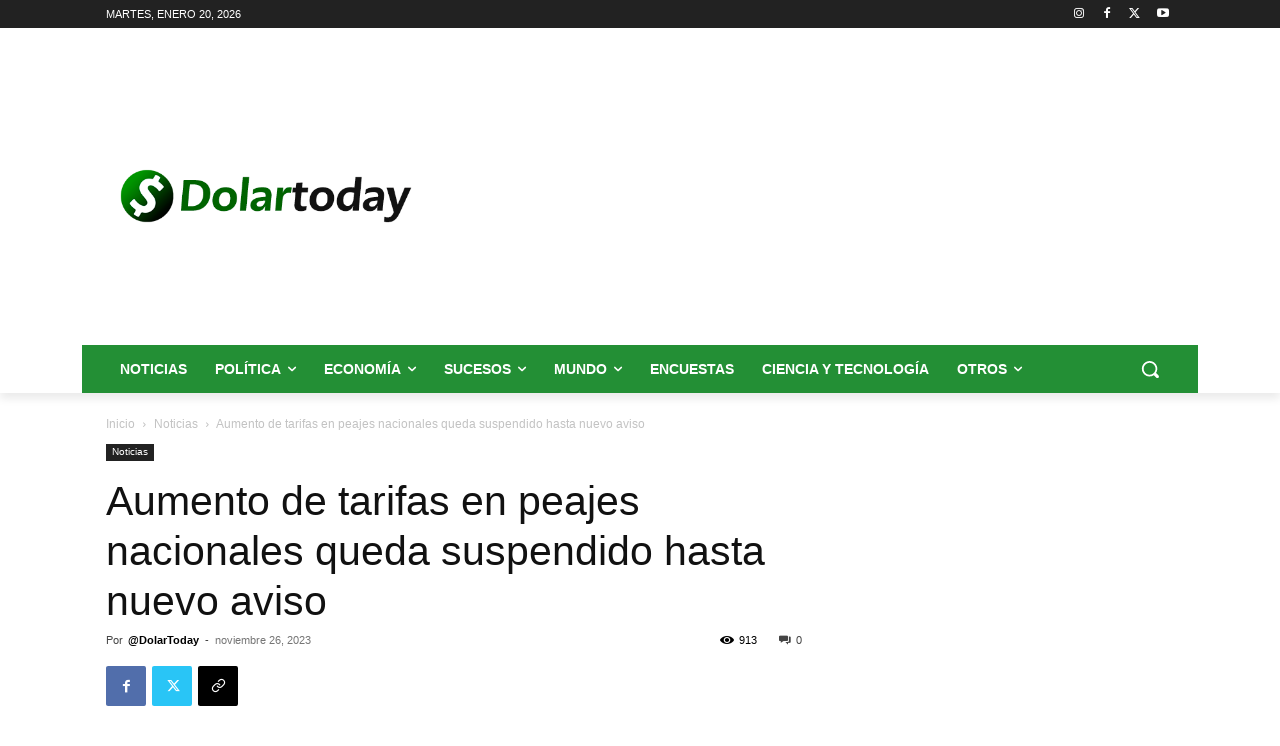

--- FILE ---
content_type: text/html; charset=utf-8
request_url: https://www.google.com/recaptcha/api2/aframe
body_size: 263
content:
<!DOCTYPE HTML><html><head><meta http-equiv="content-type" content="text/html; charset=UTF-8"></head><body><script nonce="9abudu87_EyKor5V1-vdgw">/** Anti-fraud and anti-abuse applications only. See google.com/recaptcha */ try{var clients={'sodar':'https://pagead2.googlesyndication.com/pagead/sodar?'};window.addEventListener("message",function(a){try{if(a.source===window.parent){var b=JSON.parse(a.data);var c=clients[b['id']];if(c){var d=document.createElement('img');d.src=c+b['params']+'&rc='+(localStorage.getItem("rc::a")?sessionStorage.getItem("rc::b"):"");window.document.body.appendChild(d);sessionStorage.setItem("rc::e",parseInt(sessionStorage.getItem("rc::e")||0)+1);localStorage.setItem("rc::h",'1768887975107');}}}catch(b){}});window.parent.postMessage("_grecaptcha_ready", "*");}catch(b){}</script></body></html>